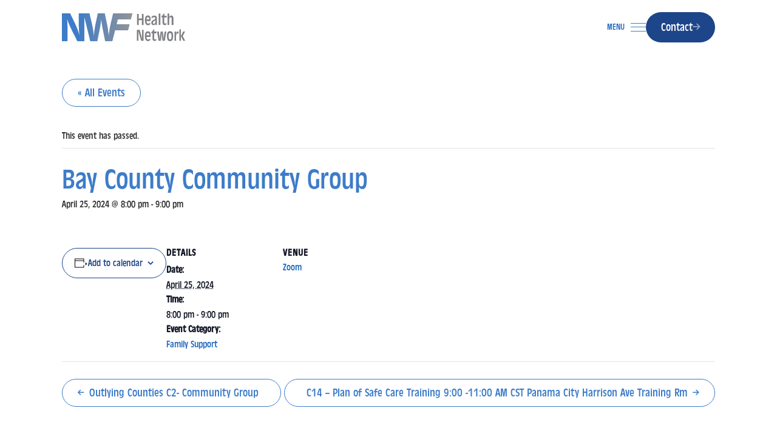

--- FILE ---
content_type: text/html; charset=UTF-8
request_url: https://nwfhealth.org/event/bay-county-community-group-6/
body_size: 11606
content:

<!DOCTYPE html>
<html lang="en">
<head>
  <title>Bay County Community Group &#8211; NWF Health Network</title>
<link rel='stylesheet' id='tribe-events-views-v2-bootstrap-datepicker-styles-css' href='https://nwfhealth.org/wp-content/plugins/the-events-calendar/vendor/bootstrap-datepicker/css/bootstrap-datepicker.standalone.min.css?ver=6.15.13.1' type='text/css' media='all' />
<link rel='stylesheet' id='tec-variables-skeleton-css' href='https://nwfhealth.org/wp-content/plugins/the-events-calendar/common/build/css/variables-skeleton.css?ver=6.10.1' type='text/css' media='all' />
<link rel='stylesheet' id='tribe-common-skeleton-style-css' href='https://nwfhealth.org/wp-content/plugins/the-events-calendar/common/build/css/common-skeleton.css?ver=6.10.1' type='text/css' media='all' />
<link rel='stylesheet' id='tribe-tooltipster-css-css' href='https://nwfhealth.org/wp-content/plugins/the-events-calendar/common/vendor/tooltipster/tooltipster.bundle.min.css?ver=6.10.1' type='text/css' media='all' />
<link rel='stylesheet' id='tribe-events-views-v2-skeleton-css' href='https://nwfhealth.org/wp-content/plugins/the-events-calendar/build/css/views-skeleton.css?ver=6.15.13.1' type='text/css' media='all' />
<link rel='stylesheet' id='tec-variables-full-css' href='https://nwfhealth.org/wp-content/plugins/the-events-calendar/common/build/css/variables-full.css?ver=6.10.1' type='text/css' media='all' />
<link rel='stylesheet' id='tribe-common-full-style-css' href='https://nwfhealth.org/wp-content/plugins/the-events-calendar/common/build/css/common-full.css?ver=6.10.1' type='text/css' media='all' />
<link rel='stylesheet' id='tribe-events-views-v2-full-css' href='https://nwfhealth.org/wp-content/plugins/the-events-calendar/build/css/views-full.css?ver=6.15.13.1' type='text/css' media='all' />
<link rel='stylesheet' id='tribe-events-views-v2-print-css' href='https://nwfhealth.org/wp-content/plugins/the-events-calendar/build/css/views-print.css?ver=6.15.13.1' type='text/css' media='print' />
<link rel='stylesheet' id='tribe-events-pro-views-v2-print-css' href='https://nwfhealth.org/wp-content/plugins/events-calendar-pro/build/css/views-print.css?ver=7.7.12' type='text/css' media='print' />
<meta name='robots' content='max-image-preview:large' />
	<style>img:is([sizes="auto" i], [sizes^="auto," i]) { contain-intrinsic-size: 3000px 1500px }</style>
	<link rel='dns-prefetch' href='//connect.facebook.net' />
<link rel='dns-prefetch' href='//www.googletagmanager.com' />
<link rel="alternate" type="application/rss+xml" title="NWF Health Network &raquo; Bay County Community Group Comments Feed" href="https://nwfhealth.org/event/bay-county-community-group-6/feed/" />
<link rel='stylesheet' id='tribe-events-full-pro-calendar-style-css' href='https://nwfhealth.org/wp-content/plugins/events-calendar-pro/build/css/tribe-events-pro-full.css?ver=7.7.12' type='text/css' media='all' />
<link rel='stylesheet' id='tribe-events-virtual-skeleton-css' href='https://nwfhealth.org/wp-content/plugins/events-calendar-pro/build/css/events-virtual-skeleton.css?ver=7.7.12' type='text/css' media='all' />
<link rel='stylesheet' id='tribe-events-virtual-full-css' href='https://nwfhealth.org/wp-content/plugins/events-calendar-pro/build/css/events-virtual-full.css?ver=7.7.12' type='text/css' media='all' />
<link rel='stylesheet' id='tribe-events-virtual-single-skeleton-css' href='https://nwfhealth.org/wp-content/plugins/events-calendar-pro/build/css/events-virtual-single-skeleton.css?ver=7.7.12' type='text/css' media='all' />
<link rel='stylesheet' id='tribe-events-virtual-single-full-css' href='https://nwfhealth.org/wp-content/plugins/events-calendar-pro/build/css/events-virtual-single-full.css?ver=7.7.12' type='text/css' media='all' />
<link rel='stylesheet' id='tec-events-pro-single-css' href='https://nwfhealth.org/wp-content/plugins/events-calendar-pro/build/css/events-single.css?ver=7.7.12' type='text/css' media='all' />
<link rel='stylesheet' id='tribe-events-calendar-pro-style-css' href='https://nwfhealth.org/wp-content/plugins/events-calendar-pro/build/css/tribe-events-pro-full.css?ver=7.7.12' type='text/css' media='all' />
<link rel='stylesheet' id='tribe-events-pro-mini-calendar-block-styles-css' href='https://nwfhealth.org/wp-content/plugins/events-calendar-pro/build/css/tribe-events-pro-mini-calendar-block.css?ver=7.7.12' type='text/css' media='all' />
<link rel='stylesheet' id='tribe-events-v2-single-skeleton-css' href='https://nwfhealth.org/wp-content/plugins/the-events-calendar/build/css/tribe-events-single-skeleton.css?ver=6.15.13.1' type='text/css' media='all' />
<link rel='stylesheet' id='tribe-events-v2-single-skeleton-full-css' href='https://nwfhealth.org/wp-content/plugins/the-events-calendar/build/css/tribe-events-single-full.css?ver=6.15.13.1' type='text/css' media='all' />
<link rel='stylesheet' id='tribe-events-virtual-single-v2-skeleton-css' href='https://nwfhealth.org/wp-content/plugins/events-calendar-pro/build/css/events-virtual-single-v2-skeleton.css?ver=7.7.12' type='text/css' media='all' />
<link rel='stylesheet' id='tribe-events-virtual-single-v2-full-css' href='https://nwfhealth.org/wp-content/plugins/events-calendar-pro/build/css/events-virtual-single-v2-full.css?ver=7.7.12' type='text/css' media='all' />
<link rel='stylesheet' id='tribe-events-v2-virtual-single-block-css' href='https://nwfhealth.org/wp-content/plugins/events-calendar-pro/build/css/events-virtual-single-block.css?ver=7.7.12' type='text/css' media='all' />
<link rel='stylesheet' id='tec-events-pro-single-style-css' href='https://nwfhealth.org/wp-content/plugins/events-calendar-pro/build/css/custom-tables-v1/single.css?ver=7.7.12' type='text/css' media='all' />
<link rel='stylesheet' id='wp-block-library-css' href='https://nwfhealth.org/wp-includes/css/dist/block-library/style.min.css?ver=6.8.3' type='text/css' media='all' />
<style id='classic-theme-styles-inline-css' type='text/css'>
/*! This file is auto-generated */
.wp-block-button__link{color:#fff;background-color:#32373c;border-radius:9999px;box-shadow:none;text-decoration:none;padding:calc(.667em + 2px) calc(1.333em + 2px);font-size:1.125em}.wp-block-file__button{background:#32373c;color:#fff;text-decoration:none}
</style>
<link rel='stylesheet' id='tribe-events-v2-single-blocks-css' href='https://nwfhealth.org/wp-content/plugins/the-events-calendar/build/css/tribe-events-single-blocks.css?ver=6.15.13.1' type='text/css' media='all' />
<link rel='stylesheet' id='tribe-events-block-event-venue-css' href='https://nwfhealth.org/wp-content/plugins/the-events-calendar/build/event-venue/frontend.css?ver=6.15.13.1' type='text/css' media='all' />
<link rel='stylesheet' id='typekit-css' href='//use.typekit.net/ioi3cqg.css?ver=6.8.3' type='text/css' media='all' />
<link rel='stylesheet' id='slick-css' href='//cdnjs.cloudflare.com/ajax/libs/slick-carousel/1.9.0/slick.css?ver=6.8.3' type='text/css' media='all' />
<link rel='stylesheet' id='app-css' href='https://nwfhealth.org/wp-content/themes/nwf-health/dist/app.css?ver=1741099737' type='text/css' media='all' />
<script type="text/javascript" src="https://nwfhealth.org/wp-includes/js/jquery/jquery.min.js?ver=3.7.1" id="jquery-core-js"></script>
<script type="text/javascript" src="https://nwfhealth.org/wp-includes/js/jquery/jquery-migrate.min.js?ver=3.4.1" id="jquery-migrate-js"></script>
<script type="text/javascript" src="https://nwfhealth.org/wp-content/plugins/the-events-calendar/common/build/js/tribe-common.js?ver=9c44e11f3503a33e9540" id="tribe-common-js"></script>
<script type="text/javascript" src="https://nwfhealth.org/wp-content/plugins/the-events-calendar/build/js/views/breakpoints.js?ver=4208de2df2852e0b91ec" id="tribe-events-views-v2-breakpoints-js"></script>
<script type="text/javascript" src="//kit.fontawesome.com/5d971a42c8.js?ver=6.8.3" id="fontawesome-js"></script>

<!-- Google tag (gtag.js) snippet added by Site Kit -->
<!-- Google Analytics snippet added by Site Kit -->
<script type="text/javascript" src="https://www.googletagmanager.com/gtag/js?id=GT-K4CGSJ6" id="google_gtagjs-js" async></script>
<script type="text/javascript" id="google_gtagjs-js-after">
/* <![CDATA[ */
window.dataLayer = window.dataLayer || [];function gtag(){dataLayer.push(arguments);}
gtag("set","linker",{"domains":["nwfhealth.org"]});
gtag("js", new Date());
gtag("set", "developer_id.dZTNiMT", true);
gtag("config", "GT-K4CGSJ6");
/* ]]> */
</script>
<link rel="canonical" href="https://nwfhealth.org/event/bay-county-community-group-6/" />
<meta name="generator" content="Site Kit by Google 1.170.0" /><meta name="tec-api-version" content="v1"><meta name="tec-api-origin" content="https://nwfhealth.org"><link rel="alternate" href="https://nwfhealth.org/wp-json/tribe/events/v1/events/10838" />    <meta name="viewport" content="width=device-width, initial-scale=1">
    <link rel="icon" href="https://nwfhealth.org/wp-content/themes/nwf-health/dist/favicon.png">
<script type="application/ld+json">
[{"@context":"http://schema.org","@type":"Event","name":"Bay County Community Group","description":"","url":"https://nwfhealth.org/event/bay-county-community-group-6/","eventAttendanceMode":"https://schema.org/OfflineEventAttendanceMode","eventStatus":"https://schema.org/EventScheduled","startDate":"2024-04-25T20:00:00-04:00","endDate":"2024-04-25T21:00:00-04:00","location":{"@type":"Place","name":"Zoom","description":"","url":"https://nwfhealth.org/venue/zoom/","address":{"@type":"PostalAddress"},"telephone":"","sameAs":""},"performer":"Organization"}]
</script>	<!-- Google tag (gtag.js) --> <script async src="https://www.googletagmanager.com/gtag/js?id=AW-11291080651"></script> <script> window.dataLayer = window.dataLayer || []; function gtag(){dataLayer.push(arguments);} gtag('js', new Date()); gtag('config', 'AW-11291080651'); </script>
</head>
<body lang="en">
  <a href="#main" class="bit:skip">Skip to main content</a>
    <header class="block:header">
    <div class="block:header::boxed">
      <div class="block:header::col">
        <a href="/" class="block:header::logo">
          <svg width="204" height="46" viewBox="0 0 204 46" fill="none" xmlns="http://www.w3.org/2000/svg">
<g clip-path="url(#clip0_157_671)">
<path d="M113.465 9.8843L116.024 0H84.469C81.6289 12.5524 78.3509 23.7016 77.0301 38.2792C75.8462 21.9736 73.1772 13.7689 70.5425 0H59.1413C56.5613 13.209 53.995 21.621 52.5852 37.3184C51.4287 23.1486 48.0412 12.2482 45.4133 0H27.6613C27.8256 11.0939 27.4218 24.1578 28.7563 36.0673C25.9231 23.8053 18.3473 10.5202 13.5227 0H0V46H9.35503C9.24553 37.0419 9.45083 18.1926 8.60224 9.44884C12.3251 21.2685 20.5989 35.7563 25.3961 46H37.0027V6.37295L46.7683 46H58.2379C60.202 35.3346 63.6785 21.4206 64.7256 9.44884C65.9711 21.3584 69.3312 35.2655 71.2816 46H82.9566L87.5143 27.9387H108.907L111.295 18.0544H90.0122L92.0721 9.87739H113.458L113.465 9.8843Z" fill="#3D7CC9"/>
<path d="M113.465 9.8843L116.024 0H84.469C81.6289 12.5524 78.3509 23.7016 77.0301 38.2792C75.8462 21.9736 73.1772 13.7689 70.5425 0H59.1413C56.5613 13.209 53.995 21.621 52.5852 37.3184C51.4287 23.1486 48.0412 12.2482 45.4133 0H27.6613C27.8256 11.0939 27.4218 24.1578 28.7563 36.0673C25.9231 23.8053 18.3473 10.5202 13.5227 0H0V46H9.35503C9.24553 37.0419 9.45083 18.1926 8.60224 9.44884C12.3251 21.2685 20.5989 35.7563 25.3961 46H37.0027V6.37295L46.7683 46H58.2379C60.202 35.3346 63.6785 21.4206 64.7256 9.44884C65.9711 21.3584 69.3312 35.2655 71.2816 46H82.9566L87.5143 27.9387H108.907L111.295 18.0544H90.0122L92.0721 9.87739H113.458L113.465 9.8843Z" fill="url(#paint0_linear_157_671)"/>
<path d="M126.611 8.41207H131.648V1.03687H134.419V19.1742H131.648V11.3152H126.611V19.1742H123.839V1.03687H126.611V8.41207Z" fill="#808184"/>
<path d="M139.326 12.7596C139.354 14.0384 139.436 14.5498 139.703 15.2618C140.134 16.4299 140.996 17.0036 142.29 17.0036C143.234 17.0036 144.069 16.6235 144.712 15.9115C144.767 15.8839 145.006 15.5867 145.438 15.0683V17.8953C144.575 19.0081 143.309 19.6371 141.886 19.6371C140.271 19.6371 138.84 18.8768 138.012 17.5981C137.205 16.347 136.746 14.0867 136.746 11.2873C136.746 5.93046 138.279 3.51123 141.701 3.51123C143.453 3.51123 144.822 4.35451 145.472 5.79913C145.876 6.74609 146.033 7.72761 146.033 9.49711V12.7596H139.333H139.326ZM143.905 9.62844C143.905 7.39583 143.207 6.36593 141.674 6.36593C140.031 6.36593 139.388 7.39583 139.361 10.1192H143.911V9.62844H143.905Z" fill="#808184"/>
<path d="M147.785 5.85468C148.914 4.30637 150.262 3.62207 152.199 3.62207C153.841 3.62207 155.162 4.27181 155.833 5.41922C156.346 6.29014 156.503 7.16106 156.503 9.06189V19.1743H153.951V17.3288H153.787C153.438 18.6075 152.199 19.4784 150.741 19.4784C148.722 19.4784 147.217 17.8472 147.217 15.6699C147.217 14.557 147.648 13.4372 148.428 12.594C148.859 12.1309 149.53 11.6954 151.015 10.9904C153.116 9.96046 153.841 9.22087 153.841 8.10802C153.841 7.07121 152.952 6.36617 151.631 6.36617C150.31 6.36617 149.044 7.15415 147.785 8.78541V5.84777V5.85468ZM153.896 11.7853C153.547 12.0825 153.328 12.2207 152.466 12.6838C150.584 13.6861 149.906 14.4533 149.906 15.5385C149.906 16.6237 150.55 17.2527 151.494 17.2527C152.972 17.2527 153.889 16.0293 153.889 14.0455V11.7922L153.896 11.7853Z" fill="#808184"/>
<path d="M162.197 19.1743H159.398V0.276611H162.197V19.1743Z" fill="#808184"/>
<path d="M172.455 3.94686V6.85685H168.555V13.9279C168.555 15.0131 168.582 15.4762 168.719 15.9117C168.911 16.5614 169.444 16.9485 170.17 16.9485C170.895 16.9485 171.326 16.6997 172.216 15.7251V18.089C171.381 19.0152 170.444 19.4507 169.26 19.4507C167.72 19.4507 166.515 18.6074 166.084 17.2457C165.872 16.596 165.817 15.8564 165.817 13.845V13.0846L165.845 9.93273V6.86376H163.983V4.85234C165.516 3.81553 167.131 1.80411 167.754 0.172852H168.774V3.94686H172.462H172.455Z" fill="#808184"/>
<path d="M176.74 6.17954H176.904C177.362 4.60358 178.676 3.56677 180.271 3.56677C181.537 3.56677 182.584 4.24415 183.124 5.38465C183.528 6.20028 183.658 6.96061 183.658 8.37759V19.1743H180.859V9.20013C180.859 7.18871 180.346 6.40073 179.053 6.40073C178.218 6.40073 177.438 6.89149 177.116 7.62417C176.849 8.27391 176.74 8.9582 176.74 10.3475V19.1812H173.941V0.276611H176.74V6.17954Z" fill="#808184"/>
<path d="M128.192 27.2061L130.348 35.1481C131.395 39.0603 131.696 40.4773 131.935 43.1384H132.093V42.9449L132.038 42.4058C132.011 41.7284 131.983 41.1547 131.983 40.8574V27.2061H134.591V45.3434H130.553L126.782 32.5076C126.433 31.3671 126.324 30.9593 126.194 30.116H126.084V31.0699L126.112 31.7197V45.3434H123.497V27.2061H128.178H128.192Z" fill="#808184"/>
<path d="M139.347 38.9288C139.374 40.2075 139.456 40.719 139.723 41.431C140.154 42.5991 141.017 43.1728 142.31 43.1728C143.254 43.1728 144.089 42.7927 144.733 42.0807C144.787 42.0531 145.027 41.7559 145.458 41.2374V44.0645C144.596 45.1773 143.33 45.8063 141.906 45.8063C140.291 45.8063 138.861 45.046 138.033 43.7673C137.225 42.5162 136.767 40.2559 136.767 37.4565C136.767 32.0997 138.3 29.6804 141.722 29.6804C143.473 29.6804 144.842 30.5237 145.492 31.9683C145.896 32.9153 146.053 33.8968 146.053 35.6663V38.9288H139.354H139.347ZM143.925 35.7976C143.925 33.565 143.227 32.5351 141.694 32.5351C140.052 32.5351 139.408 33.565 139.381 36.2884H143.932V35.7976H143.925Z" fill="#808184"/>
<path d="M155.778 30.116V33.026H151.877V40.0971C151.877 41.1823 151.905 41.6454 152.041 42.0809C152.233 42.7306 152.767 43.1177 153.492 43.1177C154.218 43.1177 154.649 42.8689 155.538 41.8943V44.2582C154.704 45.1844 153.766 45.6199 152.582 45.6199C151.042 45.6199 149.838 44.7766 149.407 43.4149C149.195 42.7652 149.14 42.0256 149.14 40.0142V39.2538L149.167 36.1019V33.033H147.306V31.0215C148.839 29.9847 150.454 27.9733 151.077 26.342H152.096V30.123H155.785L155.778 30.116Z" fill="#808184"/>
<path d="M159.549 30.0398L160.438 36.0464C160.651 37.4081 160.815 39.1983 161.054 43.0345L161.082 43.3594H161.246L161.273 43.0069L161.328 41.3203C161.52 38.2237 161.732 35.7492 161.951 34.4704L162.676 30.0398H166.18L166.851 34.4704C167.227 37.4081 167.419 39.5785 167.494 43.0069L167.521 43.3594H167.679L167.706 43.0069C167.864 39.9587 167.918 39.5232 168.322 36.0464L169.239 30.0398H172.038L169.506 45.3501H165.845L165.229 41.5139C164.852 38.1961 164.64 35.7215 164.503 32.3761L164.476 32.0512H164.284C164.23 32.542 164.23 32.5696 164.175 33.8484C163.983 37.1938 163.799 39.2605 163.504 41.5139L162.882 45.3501H159.193L156.716 30.0398H159.542H159.549Z" fill="#808184"/>
<path d="M183.193 37.0006C183.193 43.3874 181.797 45.8343 178.129 45.8343C174.461 45.8343 173.065 43.4703 173.065 36.89C173.065 31.6161 174.495 29.5217 178.101 29.5217C181.708 29.5217 183.186 31.6714 183.186 37.0006H183.193ZM176.062 34.4155C175.898 35.0929 175.768 36.5928 175.768 37.4361C175.768 38.9567 175.959 40.6433 176.199 41.4036C176.603 42.5441 177.171 43.0349 178.136 43.0349C179.86 43.0349 180.504 41.4866 180.504 37.4568C180.504 36.261 180.421 35.0929 180.291 34.4915C180.025 33.2957 179.265 32.6114 178.19 32.6114C177.116 32.6114 176.281 33.2888 176.062 34.4086V34.4155Z" fill="#808184"/>
<path d="M188.045 30.0401V33.275H188.237C188.483 31.0424 189.366 29.9019 190.899 29.9019C191.385 29.9019 191.651 29.9848 192.083 30.2544V33.7381C191.549 33.3026 191.166 33.1436 190.577 33.1436C189.496 33.1436 188.716 33.7934 188.367 34.9892C188.202 35.5836 188.045 37.1388 188.045 38.1411V42.3298C188.1 44.5071 188.127 44.749 188.504 45.3504H185.438V30.0401H188.045Z" fill="#808184"/>
<path d="M196.1 37.2424H196.291L199.761 30.04H202.827L199.036 37.6018L203.073 45.3503H199.925L196.291 38.0097H196.1V45.3503H193.492V26.4526H196.1V37.2424Z" fill="#808184"/>
</g>
<defs>
<linearGradient id="paint0_linear_157_671" x1="0" y1="23.0035" x2="116.024" y2="23.0035" gradientUnits="userSpaceOnUse">
<stop offset="0.22" stop-color="#929497" stop-opacity="0"/>
<stop offset="0.49" stop-color="#929497" stop-opacity="0.37"/>
<stop offset="0.84" stop-color="#929497" stop-opacity="0.82"/>
<stop offset="1" stop-color="#929497"/>
</linearGradient>
<clipPath id="clip0_157_671">
<rect width="203.073" height="46" fill="white"/>
</clipPath>
</defs>
</svg>
        </a>
      </div>
      <div class="block:header::col">
        <button menu class="bit:button@menu">
          <div class="bit:button@menu::line"></div>
          <div class="bit:button@menu::line"></div>
          <div class="bit:button@menu::line"></div>
        </button>
        <nav class="nav:primary">
          <ul>
                        
                                          <li class="»dropdown ">
                  <a href="/about-us/">About Us</a>
                                                          <div class="nav:primary::submenu">
                                              <figure class="nav:primary::image">
                          <img width="365" height="175" src="https://nwfhealth.org/wp-content/uploads/2023/01/shutterstock_54560197-scaled-365x175.jpeg" class="attachment-365x175 size-365x175" alt="" decoding="async" fetchpriority="high" />                        </figure>
                                            <ul>
                                                  <li class="">
                            <a href="/about-us/who-we-are/" class="">Who We Are</a>
                                                      </li>
                                                  <li class="">
                            <a href="/about-us/our-team/" class="">Our Team</a>
                                                      </li>
                                                  <li class="">
                            <a href="/careers/" class="">Careers</a>
                                                      </li>
                                                  <li class="»dropdown">
                            <a href="/about-us/governance/" class="">Governance</a>
                                                          <ul class="nav:primary::subsubmenu">
                                                                  <li>
                                    <a href="/about-us/governance/board-of-directors/" class="">Board of Directors</a>
                                  </li>
                                                                  <li>
                                    <a href="/about-us/governance/board-meetings-minutes/" class="">Board Meetings &#038; Minutes</a>
                                  </li>
                                                                  <li>
                                    <a href="/agency-plans-reports/" class="">Agency Level Plans &#038; Reports</a>
                                  </li>
                                                                  <li>
                                    <a href="/about-us/governance/data/" class="">Child Protection Performance Data</a>
                                  </li>
                                                              </ul>
                                                      </li>
                                                  <li class="">
                            <a href="/faith/" class="">Faith-Based Initiative</a>
                                                      </li>
                                                  <li class="">
                            <a href="/behavioral-health/fatherhood-initiative/" class="">Fatherhood Initiative</a>
                                                      </li>
                                                  <li class="">
                            <a href="/behavioral-health/criminal-justice-initiatives/" class="">Criminal Justice Initiatives</a>
                                                      </li>
                                                  <li class="">
                            <a href="/about-us/our-providers/" class="">Providers</a>
                                                      </li>
                                                  <li class="">
                            <a href="/about-us/training-hub/" class="">Training Resource Hub</a>
                                                      </li>
                                                  <li class="">
                            <a href="/about-us/faqs/" class="">FAQs</a>
                                                      </li>
                                              </ul>
                    </div>
                                  </li>
                                                                                                                                                                                                                                                                                                                                                                                                                                    <li class="»dropdown ">
                  <a href="/behavioral-health/">Behavioral Health</a>
                                                          <div class="nav:primary::submenu">
                                              <figure class="nav:primary::image">
                          <img width="365" height="175" src="https://nwfhealth.org/wp-content/uploads/2023/03/GettyImages-1063392686-scaled-365x175.jpg" class="attachment-365x175 size-365x175" alt="" decoding="async" />                        </figure>
                                            <ul>
                                                  <li class="">
                            <a href="/behavioral-health/mental-health/" class="">Mental Health</a>
                                                      </li>
                                                  <li class="">
                            <a href="/behavioral-health/substance-abuse/" class="">Substance Use</a>
                                                      </li>
                                                  <li class="">
                            <a href="/behavioral-health/community-needs-assessment/" class="">Community Needs Assessments</a>
                                                      </li>
                                                  <li class="">
                            <a href="/behavioral-health/mobile-response-teams/" class="">Mobile Response Teams</a>
                                                      </li>
                                              </ul>
                    </div>
                                  </li>
                                                                                                                                                                <li class="»dropdown ">
                  <a href="/child-protection/">Child Protection</a>
                                                          <div class="nav:primary::submenu">
                                              <figure class="nav:primary::image">
                          <img width="365" height="175" src="https://nwfhealth.org/wp-content/uploads/2023/01/shutterstock_663456385-scaled-365x175.jpeg" class="attachment-365x175 size-365x175" alt="Family meeting and smiling" decoding="async" />                        </figure>
                                            <ul>
                                                  <li class="»dropdown">
                            <a href="/child-protection/foster-care/" class="">Foster Care</a>
                                                          <ul class="nav:primary::subsubmenu">
                                                                  <li>
                                    <a href="/child-protection/foster-care/overview-placement/" class="">Foster Care Overview</a>
                                  </li>
                                                                  <li>
                                    <a href="/child-protection/foster-care/training-opportunities/" class="">Training Opportunities</a>
                                  </li>
                                                                  <li>
                                    <a href="/child-protection/foster-care/resources/" class="">Documents &#038; Resources</a>
                                  </li>
                                                                  <li>
                                    <a href="/child-protection/foster-care/extended-foster-care-independent-living/" class="">Extended Foster Care &#038; Independent Living</a>
                                  </li>
                                                                  <li>
                                    <a href="/child-protection/foster-care/family-support-calendar/" class="">Family Support Calendar</a>
                                  </li>
                                                                  <li>
                                    <a href="/child-protection/foster-care/foster-care-faqs/" class="">Foster Care FAQs</a>
                                  </li>
                                                              </ul>
                                                      </li>
                                                  <li class="">
                            <a href="/child-protection/foster-care/kinship-support/" class="">Kinship Support</a>
                                                      </li>
                                                  <li class="">
                            <a href="/child-protection/adoption-services/" class="">Adoption Services</a>
                                                      </li>
                                                  <li class="">
                            <a href="/child-protection/case-management-services/" class="">Case Management Services</a>
                                                      </li>
                                                  <li class="">
                            <a href="/child-protection/child-abuse-prevention/" class="">Child Abuse Prevention</a>
                                                      </li>
                                              </ul>
                    </div>
                                  </li>
                                                                                                                                                                                                                                                                                                                                                      <li class=" ">
                  <a href="/donate/">Donate</a>
                                  </li>
                                    </ul>
          <div>
            <a href="https://nwfhealth.org/contact-us/" class="block:header::cta bit:button »mobile">Contact<i class="fa-solid fa-arrow-right"></i></a>
          </div>
        </nav>
        <a href="https://nwfhealth.org/contact-us/" class="block:header::cta bit:button »desktop">Contact<i class="fa-solid fa-arrow-right"></i></a>
      </div>
    </div>
  </header><section id="tribe-events-pg-template" class="tribe-events-pg-template" role="main"><div class="tribe-events-before-html"></div><span class="tribe-events-ajax-loading"><img class="tribe-events-spinner-medium" src="https://nwfhealth.org/wp-content/plugins/the-events-calendar/src/resources/images/tribe-loading.gif" alt="Loading Events" /></span>
<div id="tribe-events-content" class="tribe-events-single">

	<p class="tribe-events-back">
		<a href="https://nwfhealth.org/events/"> &laquo; All Events</a>
	</p>

	<!-- Notices -->
	<div class="tribe-events-notices"><ul><li>This event has passed.</li></ul></div>
	<h1 class="tribe-events-single-event-title">Bay County Community Group</h1>
	<div class="tribe-events-schedule tribe-clearfix">
		<div><span class="tribe-event-date-start">April 25, 2024 @ 8:00 pm</span> - <span class="tribe-event-time">9:00 pm</span></div>			</div>

	<!-- Event header -->
	<div id="tribe-events-header"  data-title="Bay County Community Group &#8211; NWF Health Network" data-viewtitle="Bay County Community Group">
		<!-- Navigation -->
		<nav class="tribe-events-nav-pagination" aria-label="Event Navigation">
			<ul class="tribe-events-sub-nav">
				<li class="tribe-events-nav-previous"><a href="https://nwfhealth.org/event/outlying-counties-c2-community-group-21/"><span>&laquo;</span> Outlying Counties C2- Community Group</a></li>
				<li class="tribe-events-nav-next"><a href="https://nwfhealth.org/event/c14-plan-of-safe-care-training-900-1100-am-cst-panama-city-harrison-ave-training-rm/">C14 – Plan of Safe Care Training 9:00 -11:00 AM CST Panama City Harrison Ave Training Rm <span>&raquo;</span></a></li>
			</ul>
			<!-- .tribe-events-sub-nav -->
		</nav>
	</div>
	<!-- #tribe-events-header -->

			<div id="post-10838" class="post-10838 tribe_events type-tribe_events status-publish hentry tribe_events_cat-family-support cat_family-support">
			<!-- Event featured image, but exclude link -->
			
			<!-- Event content -->
						<div class="tribe-events-single-event-description tribe-events-content">
							</div>
			<!-- .tribe-events-single-event-description -->
			<div class="tribe-events tribe-common">
	<div class="tribe-events-c-subscribe-dropdown__container">
		<div class="tribe-events-c-subscribe-dropdown">
			<div class="tribe-common-c-btn-border tribe-events-c-subscribe-dropdown__button">
				<svg
	 class="tribe-common-c-svgicon tribe-common-c-svgicon--cal-export tribe-events-c-subscribe-dropdown__export-icon" 	aria-hidden="true"
	viewBox="0 0 23 17"
	xmlns="http://www.w3.org/2000/svg"
>
	<path fill-rule="evenodd" clip-rule="evenodd" d="M.128.896V16.13c0 .211.145.383.323.383h15.354c.179 0 .323-.172.323-.383V.896c0-.212-.144-.383-.323-.383H.451C.273.513.128.684.128.896Zm16 6.742h-.901V4.679H1.009v10.729h14.218v-3.336h.901V7.638ZM1.01 1.614h14.218v2.058H1.009V1.614Z" />
	<path d="M20.5 9.846H8.312M18.524 6.953l2.89 2.909-2.855 2.855" stroke-width="1.2" stroke-linecap="round" stroke-linejoin="round"/>
</svg>
				<button
					class="tribe-events-c-subscribe-dropdown__button-text"
					aria-expanded="false"
					aria-controls="tribe-events-subscribe-dropdown-content"
					aria-label="View links to add events to your calendar"
				>
					Add to calendar				</button>
				<svg
	 class="tribe-common-c-svgicon tribe-common-c-svgicon--caret-down tribe-events-c-subscribe-dropdown__button-icon" 	aria-hidden="true"
	viewBox="0 0 10 7"
	xmlns="http://www.w3.org/2000/svg"
>
	<path fill-rule="evenodd" clip-rule="evenodd" d="M1.008.609L5 4.6 8.992.61l.958.958L5 6.517.05 1.566l.958-.958z" class="tribe-common-c-svgicon__svg-fill"/>
</svg>
			</div>
			<div id="tribe-events-subscribe-dropdown-content" class="tribe-events-c-subscribe-dropdown__content">
				<ul class="tribe-events-c-subscribe-dropdown__list">
											
<li class="tribe-events-c-subscribe-dropdown__list-item tribe-events-c-subscribe-dropdown__list-item--gcal">
	<a
		href="https://www.google.com/calendar/event?action=TEMPLATE&#038;dates=20240425T200000/20240425T210000&#038;text=Bay%20County%20Community%20Group&#038;location=Zoom&#038;trp=false&#038;ctz=America/New_York&#038;sprop=website:https://nwfhealth.org"
		class="tribe-events-c-subscribe-dropdown__list-item-link"
		target="_blank"
		rel="noopener noreferrer nofollow noindex"
	>
		Google Calendar	</a>
</li>
											
<li class="tribe-events-c-subscribe-dropdown__list-item tribe-events-c-subscribe-dropdown__list-item--ical">
	<a
		href="webcal://nwfhealth.org/event/bay-county-community-group-6/?ical=1"
		class="tribe-events-c-subscribe-dropdown__list-item-link"
		target="_blank"
		rel="noopener noreferrer nofollow noindex"
	>
		iCalendar	</a>
</li>
											
<li class="tribe-events-c-subscribe-dropdown__list-item tribe-events-c-subscribe-dropdown__list-item--outlook-365">
	<a
		href="https://outlook.office.com/owa/?path=/calendar/action/compose&#038;rrv=addevent&#038;startdt=2024-04-25T20%3A00%3A00-04%3A00&#038;enddt=2024-04-25T21%3A00%3A00-04%3A00&#038;location=Zoom&#038;subject=Bay%20County%20Community%20Group&#038;body"
		class="tribe-events-c-subscribe-dropdown__list-item-link"
		target="_blank"
		rel="noopener noreferrer nofollow noindex"
	>
		Outlook 365	</a>
</li>
											
<li class="tribe-events-c-subscribe-dropdown__list-item tribe-events-c-subscribe-dropdown__list-item--outlook-live">
	<a
		href="https://outlook.live.com/owa/?path=/calendar/action/compose&#038;rrv=addevent&#038;startdt=2024-04-25T20%3A00%3A00-04%3A00&#038;enddt=2024-04-25T21%3A00%3A00-04%3A00&#038;location=Zoom&#038;subject=Bay%20County%20Community%20Group&#038;body"
		class="tribe-events-c-subscribe-dropdown__list-item-link"
		target="_blank"
		rel="noopener noreferrer nofollow noindex"
	>
		Outlook Live	</a>
</li>
									</ul>
			</div>
		</div>
	</div>
</div>

			<!-- Event meta -->
						
	<div class="tribe-events-single-section tribe-events-event-meta primary tribe-clearfix">


<div class="tribe-events-meta-group tribe-events-meta-group-details">
	<h2 class="tribe-events-single-section-title"> Details </h2>
	<ul class="tribe-events-meta-list">

		
			<li class="tribe-events-meta-item">
				<span class="tribe-events-start-date-label tribe-events-meta-label">Date:</span>
				<span class="tribe-events-meta-value">
					<abbr class="tribe-events-abbr tribe-events-start-date published dtstart" title="2024-04-25"> April 25, 2024 </abbr>
				</span>
			</li>

			<li class="tribe-events-meta-item">
				<span class="tribe-events-start-time-label tribe-events-meta-label">Time:</span>
				<span class="tribe-events-meta-value">
					<div class="tribe-events-abbr tribe-events-start-time published dtstart" title="2024-04-25">
						8:00 pm - 9:00 pm											</div>
				</span>
			</li>

		
		
		
		<li class="tribe-events-meta-item"><span class="tribe-events-event-categories-label tribe-events-meta-label">Event Category:</span> <span class="tribe-events-event-categories tribe-events-meta-value"><a href="https://nwfhealth.org/events/category/family-support/" rel="tag">Family Support</a></span></li>
		
		
			</ul>
</div>

<div class="tribe-events-meta-group tribe-events-meta-group-venue">
	<h2 class="tribe-events-single-section-title"> Venue </h2>
	<ul class="tribe-events-meta-list">
				<li class="tribe-events-meta-item tribe-venue"> <a href="https://nwfhealth.org/venue/zoom/">Zoom</a> </li>

					
			
					
			</ul>
</div>

	</div>


					</div> <!-- #post-x -->
			
	<!-- Event footer -->
	<div id="tribe-events-footer">
		<!-- Navigation -->
		<nav class="tribe-events-nav-pagination" aria-label="Event Navigation">
			<ul class="tribe-events-sub-nav">
				<li class="tribe-events-nav-previous"><a href="https://nwfhealth.org/event/outlying-counties-c2-community-group-21/"><span>&laquo;</span> Outlying Counties C2- Community Group</a></li>
				<li class="tribe-events-nav-next"><a href="https://nwfhealth.org/event/c14-plan-of-safe-care-training-900-1100-am-cst-panama-city-harrison-ave-training-rm/">C14 – Plan of Safe Care Training 9:00 -11:00 AM CST Panama City Harrison Ave Training Rm <span>&raquo;</span></a></li>
			</ul>
			<!-- .tribe-events-sub-nav -->
		</nav>
	</div>
	<!-- #tribe-events-footer -->

</div><!-- #tribe-events-content -->
<div class="tribe-events-after-html"></div>
<!--
This calendar is powered by The Events Calendar.
http://evnt.is/18wn
-->
</section>    <footer class="block:footer">
              <figure class="block:footer::image">
                  </figure>
            <div class="block:footer::boxed">
        <div class="block:footer::col">
          <div class="block:footer::info">
            <a href="/" class="block:footer::logo">
              <svg width="204" height="46" viewBox="0 0 204 46" fill="none" xmlns="http://www.w3.org/2000/svg">
<g clip-path="url(#clip0_157_671)">
<path d="M113.465 9.8843L116.024 0H84.469C81.6289 12.5524 78.3509 23.7016 77.0301 38.2792C75.8462 21.9736 73.1772 13.7689 70.5425 0H59.1413C56.5613 13.209 53.995 21.621 52.5852 37.3184C51.4287 23.1486 48.0412 12.2482 45.4133 0H27.6613C27.8256 11.0939 27.4218 24.1578 28.7563 36.0673C25.9231 23.8053 18.3473 10.5202 13.5227 0H0V46H9.35503C9.24553 37.0419 9.45083 18.1926 8.60224 9.44884C12.3251 21.2685 20.5989 35.7563 25.3961 46H37.0027V6.37295L46.7683 46H58.2379C60.202 35.3346 63.6785 21.4206 64.7256 9.44884C65.9711 21.3584 69.3312 35.2655 71.2816 46H82.9566L87.5143 27.9387H108.907L111.295 18.0544H90.0122L92.0721 9.87739H113.458L113.465 9.8843Z" fill="#3D7CC9"/>
<path d="M113.465 9.8843L116.024 0H84.469C81.6289 12.5524 78.3509 23.7016 77.0301 38.2792C75.8462 21.9736 73.1772 13.7689 70.5425 0H59.1413C56.5613 13.209 53.995 21.621 52.5852 37.3184C51.4287 23.1486 48.0412 12.2482 45.4133 0H27.6613C27.8256 11.0939 27.4218 24.1578 28.7563 36.0673C25.9231 23.8053 18.3473 10.5202 13.5227 0H0V46H9.35503C9.24553 37.0419 9.45083 18.1926 8.60224 9.44884C12.3251 21.2685 20.5989 35.7563 25.3961 46H37.0027V6.37295L46.7683 46H58.2379C60.202 35.3346 63.6785 21.4206 64.7256 9.44884C65.9711 21.3584 69.3312 35.2655 71.2816 46H82.9566L87.5143 27.9387H108.907L111.295 18.0544H90.0122L92.0721 9.87739H113.458L113.465 9.8843Z" fill="url(#paint0_linear_157_671)"/>
<path d="M126.611 8.41207H131.648V1.03687H134.419V19.1742H131.648V11.3152H126.611V19.1742H123.839V1.03687H126.611V8.41207Z" fill="#808184"/>
<path d="M139.326 12.7596C139.354 14.0384 139.436 14.5498 139.703 15.2618C140.134 16.4299 140.996 17.0036 142.29 17.0036C143.234 17.0036 144.069 16.6235 144.712 15.9115C144.767 15.8839 145.006 15.5867 145.438 15.0683V17.8953C144.575 19.0081 143.309 19.6371 141.886 19.6371C140.271 19.6371 138.84 18.8768 138.012 17.5981C137.205 16.347 136.746 14.0867 136.746 11.2873C136.746 5.93046 138.279 3.51123 141.701 3.51123C143.453 3.51123 144.822 4.35451 145.472 5.79913C145.876 6.74609 146.033 7.72761 146.033 9.49711V12.7596H139.333H139.326ZM143.905 9.62844C143.905 7.39583 143.207 6.36593 141.674 6.36593C140.031 6.36593 139.388 7.39583 139.361 10.1192H143.911V9.62844H143.905Z" fill="#808184"/>
<path d="M147.785 5.85468C148.914 4.30637 150.262 3.62207 152.199 3.62207C153.841 3.62207 155.162 4.27181 155.833 5.41922C156.346 6.29014 156.503 7.16106 156.503 9.06189V19.1743H153.951V17.3288H153.787C153.438 18.6075 152.199 19.4784 150.741 19.4784C148.722 19.4784 147.217 17.8472 147.217 15.6699C147.217 14.557 147.648 13.4372 148.428 12.594C148.859 12.1309 149.53 11.6954 151.015 10.9904C153.116 9.96046 153.841 9.22087 153.841 8.10802C153.841 7.07121 152.952 6.36617 151.631 6.36617C150.31 6.36617 149.044 7.15415 147.785 8.78541V5.84777V5.85468ZM153.896 11.7853C153.547 12.0825 153.328 12.2207 152.466 12.6838C150.584 13.6861 149.906 14.4533 149.906 15.5385C149.906 16.6237 150.55 17.2527 151.494 17.2527C152.972 17.2527 153.889 16.0293 153.889 14.0455V11.7922L153.896 11.7853Z" fill="#808184"/>
<path d="M162.197 19.1743H159.398V0.276611H162.197V19.1743Z" fill="#808184"/>
<path d="M172.455 3.94686V6.85685H168.555V13.9279C168.555 15.0131 168.582 15.4762 168.719 15.9117C168.911 16.5614 169.444 16.9485 170.17 16.9485C170.895 16.9485 171.326 16.6997 172.216 15.7251V18.089C171.381 19.0152 170.444 19.4507 169.26 19.4507C167.72 19.4507 166.515 18.6074 166.084 17.2457C165.872 16.596 165.817 15.8564 165.817 13.845V13.0846L165.845 9.93273V6.86376H163.983V4.85234C165.516 3.81553 167.131 1.80411 167.754 0.172852H168.774V3.94686H172.462H172.455Z" fill="#808184"/>
<path d="M176.74 6.17954H176.904C177.362 4.60358 178.676 3.56677 180.271 3.56677C181.537 3.56677 182.584 4.24415 183.124 5.38465C183.528 6.20028 183.658 6.96061 183.658 8.37759V19.1743H180.859V9.20013C180.859 7.18871 180.346 6.40073 179.053 6.40073C178.218 6.40073 177.438 6.89149 177.116 7.62417C176.849 8.27391 176.74 8.9582 176.74 10.3475V19.1812H173.941V0.276611H176.74V6.17954Z" fill="#808184"/>
<path d="M128.192 27.2061L130.348 35.1481C131.395 39.0603 131.696 40.4773 131.935 43.1384H132.093V42.9449L132.038 42.4058C132.011 41.7284 131.983 41.1547 131.983 40.8574V27.2061H134.591V45.3434H130.553L126.782 32.5076C126.433 31.3671 126.324 30.9593 126.194 30.116H126.084V31.0699L126.112 31.7197V45.3434H123.497V27.2061H128.178H128.192Z" fill="#808184"/>
<path d="M139.347 38.9288C139.374 40.2075 139.456 40.719 139.723 41.431C140.154 42.5991 141.017 43.1728 142.31 43.1728C143.254 43.1728 144.089 42.7927 144.733 42.0807C144.787 42.0531 145.027 41.7559 145.458 41.2374V44.0645C144.596 45.1773 143.33 45.8063 141.906 45.8063C140.291 45.8063 138.861 45.046 138.033 43.7673C137.225 42.5162 136.767 40.2559 136.767 37.4565C136.767 32.0997 138.3 29.6804 141.722 29.6804C143.473 29.6804 144.842 30.5237 145.492 31.9683C145.896 32.9153 146.053 33.8968 146.053 35.6663V38.9288H139.354H139.347ZM143.925 35.7976C143.925 33.565 143.227 32.5351 141.694 32.5351C140.052 32.5351 139.408 33.565 139.381 36.2884H143.932V35.7976H143.925Z" fill="#808184"/>
<path d="M155.778 30.116V33.026H151.877V40.0971C151.877 41.1823 151.905 41.6454 152.041 42.0809C152.233 42.7306 152.767 43.1177 153.492 43.1177C154.218 43.1177 154.649 42.8689 155.538 41.8943V44.2582C154.704 45.1844 153.766 45.6199 152.582 45.6199C151.042 45.6199 149.838 44.7766 149.407 43.4149C149.195 42.7652 149.14 42.0256 149.14 40.0142V39.2538L149.167 36.1019V33.033H147.306V31.0215C148.839 29.9847 150.454 27.9733 151.077 26.342H152.096V30.123H155.785L155.778 30.116Z" fill="#808184"/>
<path d="M159.549 30.0398L160.438 36.0464C160.651 37.4081 160.815 39.1983 161.054 43.0345L161.082 43.3594H161.246L161.273 43.0069L161.328 41.3203C161.52 38.2237 161.732 35.7492 161.951 34.4704L162.676 30.0398H166.18L166.851 34.4704C167.227 37.4081 167.419 39.5785 167.494 43.0069L167.521 43.3594H167.679L167.706 43.0069C167.864 39.9587 167.918 39.5232 168.322 36.0464L169.239 30.0398H172.038L169.506 45.3501H165.845L165.229 41.5139C164.852 38.1961 164.64 35.7215 164.503 32.3761L164.476 32.0512H164.284C164.23 32.542 164.23 32.5696 164.175 33.8484C163.983 37.1938 163.799 39.2605 163.504 41.5139L162.882 45.3501H159.193L156.716 30.0398H159.542H159.549Z" fill="#808184"/>
<path d="M183.193 37.0006C183.193 43.3874 181.797 45.8343 178.129 45.8343C174.461 45.8343 173.065 43.4703 173.065 36.89C173.065 31.6161 174.495 29.5217 178.101 29.5217C181.708 29.5217 183.186 31.6714 183.186 37.0006H183.193ZM176.062 34.4155C175.898 35.0929 175.768 36.5928 175.768 37.4361C175.768 38.9567 175.959 40.6433 176.199 41.4036C176.603 42.5441 177.171 43.0349 178.136 43.0349C179.86 43.0349 180.504 41.4866 180.504 37.4568C180.504 36.261 180.421 35.0929 180.291 34.4915C180.025 33.2957 179.265 32.6114 178.19 32.6114C177.116 32.6114 176.281 33.2888 176.062 34.4086V34.4155Z" fill="#808184"/>
<path d="M188.045 30.0401V33.275H188.237C188.483 31.0424 189.366 29.9019 190.899 29.9019C191.385 29.9019 191.651 29.9848 192.083 30.2544V33.7381C191.549 33.3026 191.166 33.1436 190.577 33.1436C189.496 33.1436 188.716 33.7934 188.367 34.9892C188.202 35.5836 188.045 37.1388 188.045 38.1411V42.3298C188.1 44.5071 188.127 44.749 188.504 45.3504H185.438V30.0401H188.045Z" fill="#808184"/>
<path d="M196.1 37.2424H196.291L199.761 30.04H202.827L199.036 37.6018L203.073 45.3503H199.925L196.291 38.0097H196.1V45.3503H193.492V26.4526H196.1V37.2424Z" fill="#808184"/>
</g>
<defs>
<linearGradient id="paint0_linear_157_671" x1="0" y1="23.0035" x2="116.024" y2="23.0035" gradientUnits="userSpaceOnUse">
<stop offset="0.22" stop-color="#929497" stop-opacity="0"/>
<stop offset="0.49" stop-color="#929497" stop-opacity="0.37"/>
<stop offset="0.84" stop-color="#929497" stop-opacity="0.82"/>
<stop offset="1" stop-color="#929497"/>
</linearGradient>
<clipPath id="clip0_157_671">
<rect width="203.073" height="46" fill="white"/>
</clipPath>
</defs>
</svg>
            </a>
            <div class="block:footer::phones">
                                              <div>Phone: <a href="tel:850-410-1020">850-410-1020</a></div>
                              •                <div>Fax: <a href="tel:850-410-1076">850-410-1076</a></div>
                              •                <div>TDD: <a href="tel:1-850-575-3518">1-850-575-3518</a></div>
                          </div>
          </div>
          <div class="block:footer::divider"></div>
          <nav class="block:footer::nav">
            <ul id="menu-footer-menu" class="menu"><li id="menu-item-17" class="menu-item menu-item-type-post_type menu-item-object-page menu-item-17"><a href="https://nwfhealth.org/careers/">Careers</a></li>
<li id="menu-item-442" class="menu-item menu-item-type-post_type menu-item-object-page menu-item-442"><a href="https://nwfhealth.org/about-us/governance/employees/">Employee Resources &#038; Operating Policies</a></li>
<li id="menu-item-443" class="menu-item menu-item-type-post_type menu-item-object-page menu-item-443"><a href="https://nwfhealth.org/competitve-procurements/">Procurement Opportunities</a></li>
</ul>          </nav>
        </div>
        <div class="block:footer::col">
          <div class="block:footer::infoalt">
            <nav class="block:footer::social">
                              <a href="https://www.facebook.com/BigBendCBC/" title="Connect on Facebook"><i class="fa-brands fa-facebook"></i></a>
                                            <a href="https://twitter.com/NWFHealth" title="Connect on Twitter"><i class="fa-brands fa-twitter"></i></a>
                                            <a href="https://www.youtube.com/@NWFHealthNetwork" title="Connect on YouTube"><i class="fa-brands fa-youtube"></i></a>
                                            <a href="https://www.linkedin.com/company/nwf-health-network/" title="Connect on LinkedIn"><i class="fa-brands fa-linkedin"></i></a>
                                            <a href="https://www.instagram.com/nwfhealthnetwork/" title="Connect on Instagram"><i class="fa-brands fa-instagram"></i></a>
                          </nav>
            <div class="block:footer::address">
              525 N. Martin Luther King Jr. Blvd.  •  Tallahassee, FL 32301            </div>
          </div>
          <div class="block:footer::colophon">
            <p>© 2023 NWF Health Network, <a href="/privacy-policy">Privacy Policy</a></p>
          </div>
        </div>
      </div>
    </footer>
    <script type="speculationrules">
{"prefetch":[{"source":"document","where":{"and":[{"href_matches":"\/*"},{"not":{"href_matches":["\/wp-*.php","\/wp-admin\/*","\/wp-content\/uploads\/*","\/wp-content\/*","\/wp-content\/plugins\/*","\/wp-content\/themes\/nwf-health\/*","\/*\\?(.+)"]}},{"not":{"selector_matches":"a[rel~=\"nofollow\"]"}},{"not":{"selector_matches":".no-prefetch, .no-prefetch a"}}]},"eagerness":"conservative"}]}
</script>
		<script>
		( function ( body ) {
			'use strict';
			body.className = body.className.replace( /\btribe-no-js\b/, 'tribe-js' );
		} )( document.body );
		</script>
		<script> /* <![CDATA[ */var tribe_l10n_datatables = {"aria":{"sort_ascending":": activate to sort column ascending","sort_descending":": activate to sort column descending"},"length_menu":"Show _MENU_ entries","empty_table":"No data available in table","info":"Showing _START_ to _END_ of _TOTAL_ entries","info_empty":"Showing 0 to 0 of 0 entries","info_filtered":"(filtered from _MAX_ total entries)","zero_records":"No matching records found","search":"Search:","all_selected_text":"All items on this page were selected. ","select_all_link":"Select all pages","clear_selection":"Clear Selection.","pagination":{"all":"All","next":"Next","previous":"Previous"},"select":{"rows":{"0":"","_":": Selected %d rows","1":": Selected 1 row"}},"datepicker":{"dayNames":["Sunday","Monday","Tuesday","Wednesday","Thursday","Friday","Saturday"],"dayNamesShort":["Sun","Mon","Tue","Wed","Thu","Fri","Sat"],"dayNamesMin":["S","M","T","W","T","F","S"],"monthNames":["January","February","March","April","May","June","July","August","September","October","November","December"],"monthNamesShort":["January","February","March","April","May","June","July","August","September","October","November","December"],"monthNamesMin":["Jan","Feb","Mar","Apr","May","Jun","Jul","Aug","Sep","Oct","Nov","Dec"],"nextText":"Next","prevText":"Prev","currentText":"Today","closeText":"Done","today":"Today","clear":"Clear"}};/* ]]> */ </script><link rel='stylesheet' id='tribe-events-pro-views-v2-skeleton-css' href='https://nwfhealth.org/wp-content/plugins/events-calendar-pro/build/css/views-skeleton.css?ver=7.7.12' type='text/css' media='all' />
<link rel='stylesheet' id='tribe-events-pro-views-v2-full-css' href='https://nwfhealth.org/wp-content/plugins/events-calendar-pro/build/css/views-full.css?ver=7.7.12' type='text/css' media='all' />
<script type="text/javascript" src="https://connect.facebook.net/en_US/sdk.js?ver=7.7.12" id="tec-virtual-fb-sdk-js"></script>
<script type="text/javascript" src="https://nwfhealth.org/wp-content/plugins/the-events-calendar/vendor/bootstrap-datepicker/js/bootstrap-datepicker.min.js?ver=6.15.13.1" id="tribe-events-views-v2-bootstrap-datepicker-js"></script>
<script type="text/javascript" src="https://nwfhealth.org/wp-content/plugins/the-events-calendar/build/js/views/viewport.js?ver=3e90f3ec254086a30629" id="tribe-events-views-v2-viewport-js"></script>
<script type="text/javascript" src="https://nwfhealth.org/wp-content/plugins/the-events-calendar/build/js/views/accordion.js?ver=b0cf88d89b3e05e7d2ef" id="tribe-events-views-v2-accordion-js"></script>
<script type="text/javascript" src="https://nwfhealth.org/wp-content/plugins/the-events-calendar/build/js/views/view-selector.js?ver=a8aa8890141fbcc3162a" id="tribe-events-views-v2-view-selector-js"></script>
<script type="text/javascript" src="https://nwfhealth.org/wp-content/plugins/the-events-calendar/build/js/views/ical-links.js?ver=0dadaa0667a03645aee4" id="tribe-events-views-v2-ical-links-js"></script>
<script type="text/javascript" src="https://nwfhealth.org/wp-content/plugins/the-events-calendar/build/js/views/navigation-scroll.js?ver=eba0057e0fd877f08e9d" id="tribe-events-views-v2-navigation-scroll-js"></script>
<script type="text/javascript" src="https://nwfhealth.org/wp-content/plugins/the-events-calendar/build/js/views/multiday-events.js?ver=780fd76b5b819e3a6ece" id="tribe-events-views-v2-multiday-events-js"></script>
<script type="text/javascript" src="https://nwfhealth.org/wp-content/plugins/the-events-calendar/build/js/views/month-mobile-events.js?ver=cee03bfee0063abbd5b8" id="tribe-events-views-v2-month-mobile-events-js"></script>
<script type="text/javascript" src="https://nwfhealth.org/wp-content/plugins/the-events-calendar/build/js/views/month-grid.js?ver=b5773d96c9ff699a45dd" id="tribe-events-views-v2-month-grid-js"></script>
<script type="text/javascript" src="https://nwfhealth.org/wp-content/plugins/the-events-calendar/common/vendor/tooltipster/tooltipster.bundle.min.js?ver=6.10.1" id="tribe-tooltipster-js"></script>
<script type="text/javascript" src="https://nwfhealth.org/wp-content/plugins/the-events-calendar/build/js/views/tooltip.js?ver=82f9d4de83ed0352be8e" id="tribe-events-views-v2-tooltip-js"></script>
<script type="text/javascript" src="https://nwfhealth.org/wp-content/plugins/the-events-calendar/build/js/views/events-bar.js?ver=3825b4a45b5c6f3f04b9" id="tribe-events-views-v2-events-bar-js"></script>
<script type="text/javascript" src="https://nwfhealth.org/wp-content/plugins/the-events-calendar/build/js/views/events-bar-inputs.js?ver=e3710df171bb081761bd" id="tribe-events-views-v2-events-bar-inputs-js"></script>
<script type="text/javascript" src="https://nwfhealth.org/wp-content/plugins/the-events-calendar/build/js/views/datepicker.js?ver=4fd11aac95dc95d3b90a" id="tribe-events-views-v2-datepicker-js"></script>
<script type="text/javascript" src="https://nwfhealth.org/wp-content/plugins/the-events-calendar/common/build/js/user-agent.js?ver=da75d0bdea6dde3898df" id="tec-user-agent-js"></script>
<script type="text/javascript" src="https://nwfhealth.org/wp-includes/js/jquery/ui/core.min.js?ver=1.13.3" id="jquery-ui-core-js"></script>
<script type="text/javascript" src="https://nwfhealth.org/wp-includes/js/jquery/ui/mouse.min.js?ver=1.13.3" id="jquery-ui-mouse-js"></script>
<script type="text/javascript" src="https://nwfhealth.org/wp-includes/js/jquery/ui/draggable.min.js?ver=1.13.3" id="jquery-ui-draggable-js"></script>
<script type="text/javascript" src="https://nwfhealth.org/wp-content/plugins/events-calendar-pro/vendor/nanoscroller/jquery.nanoscroller.min.js?ver=7.7.12" id="tribe-events-pro-views-v2-nanoscroller-js"></script>
<script type="text/javascript" src="https://nwfhealth.org/wp-content/plugins/events-calendar-pro/build/js/views/week-grid-scroller.js?ver=f767194b7f65f448d00e" id="tribe-events-pro-views-v2-week-grid-scroller-js"></script>
<script type="text/javascript" src="https://nwfhealth.org/wp-content/plugins/events-calendar-pro/build/js/views/week-day-selector.js?ver=c8b3a03472a267de758d" id="tribe-events-pro-views-v2-week-day-selector-js"></script>
<script type="text/javascript" src="https://nwfhealth.org/wp-content/plugins/events-calendar-pro/build/js/views/week-multiday-toggle.js?ver=69dd4df02cf23f824e9a" id="tribe-events-pro-views-v2-week-multiday-toggle-js"></script>
<script type="text/javascript" src="https://nwfhealth.org/wp-content/plugins/events-calendar-pro/build/js/views/week-event-link.js?ver=334de69daa29ae826020" id="tribe-events-pro-views-v2-week-event-link-js"></script>
<script type="text/javascript" src="https://nwfhealth.org/wp-content/plugins/events-calendar-pro/build/js/views/map-events-scroller.js?ver=23e0a112f2a065e8e1d5" id="tribe-events-pro-views-v2-map-events-scroller-js"></script>
<script type="text/javascript" src="https://nwfhealth.org/wp-content/plugins/events-calendar-pro/vendor/swiper/dist/js/swiper.min.js?ver=7.7.12" id="tribe-swiper-js"></script>
<script type="text/javascript" src="https://nwfhealth.org/wp-content/plugins/events-calendar-pro/build/js/views/map-no-venue-modal.js?ver=6437a60c9a943cf8f472" id="tribe-events-pro-views-v2-map-no-venue-modal-js"></script>
<script type="text/javascript" src="https://nwfhealth.org/wp-content/plugins/events-calendar-pro/build/js/views/map-provider-google-maps.js?ver=ecf90f33549e461a1048" id="tribe-events-pro-views-v2-map-provider-google-maps-js"></script>
<script type="text/javascript" src="https://nwfhealth.org/wp-content/plugins/events-calendar-pro/build/js/views/map-events.js?ver=12685890ea84c4d19079" id="tribe-events-pro-views-v2-map-events-js"></script>
<script type="text/javascript" src="https://nwfhealth.org/wp-content/plugins/events-calendar-pro/build/js/views/tooltip-pro.js?ver=815dcb1c3f3ef0030d5f" id="tribe-events-pro-views-v2-tooltip-pro-js"></script>
<script type="text/javascript" src="https://nwfhealth.org/wp-content/plugins/events-calendar-pro/build/js/views/multiday-events-pro.js?ver=e17e8468e24cffc6f312" id="tribe-events-pro-views-v2-multiday-events-pro-js"></script>
<script type="text/javascript" src="https://nwfhealth.org/wp-content/plugins/events-calendar-pro/build/js/views/toggle-recurrence.js?ver=fc28903018fdbc8c4161" id="tribe-events-pro-views-v2-toggle-recurrence-js"></script>
<script type="text/javascript" src="https://nwfhealth.org/wp-content/plugins/events-calendar-pro/build/js/views/datepicker-pro.js?ver=4f8807dfbd3260f16a53" id="tribe-events-pro-views-v2-datepicker-pro-js"></script>
<script type="text/javascript" id="tribe-events-virtual-single-js-js-extra">
/* <![CDATA[ */
var tribe_events_virtual_settings = {"facebookAppId":""};
/* ]]> */
</script>
<script type="text/javascript" src="https://nwfhealth.org/wp-content/plugins/events-calendar-pro/build/js/events-virtual-single.js?ver=4731ac05fcfb45427486" id="tribe-events-virtual-single-js-js"></script>
<script type="text/javascript" src="//cdnjs.cloudflare.com/ajax/libs/slick-carousel/1.9.0/slick.js?ver=6.8.3" id="slick-js"></script>
<script type="text/javascript" id="app-js-extra">
/* <![CDATA[ */
var AJAX = {"rest_url":"https:\/\/nwfhealth.org\/wp-json\/","admin_url":"https:\/\/nwfhealth.org\/wp-admin\/admin-ajax.php"};
/* ]]> */
</script>
<script type="text/javascript" src="https://nwfhealth.org/wp-content/themes/nwf-health/dist/app.js?ver=6.8.3" id="app-js"></script>
<script type="text/javascript" src="https://nwfhealth.org/wp-content/plugins/the-events-calendar/common/build/js/utils/query-string.js?ver=694b0604b0c8eafed657" id="tribe-query-string-js"></script>
<script src='https://nwfhealth.org/wp-content/plugins/the-events-calendar/common/build/js/underscore-before.js'></script>
<script type="text/javascript" src="https://nwfhealth.org/wp-includes/js/underscore.min.js?ver=1.13.7" id="underscore-js"></script>
<script src='https://nwfhealth.org/wp-content/plugins/the-events-calendar/common/build/js/underscore-after.js'></script>
<script type="text/javascript" src="https://nwfhealth.org/wp-includes/js/dist/hooks.min.js?ver=4d63a3d491d11ffd8ac6" id="wp-hooks-js"></script>
<script defer type="text/javascript" src="https://nwfhealth.org/wp-content/plugins/the-events-calendar/build/js/views/manager.js?ver=6ff3be8cc3be5b9c56e7" id="tribe-events-views-v2-manager-js"></script>
<style id='tribe-events-pro-views-v2-full-inline-css' class='tec-customizer-inline-style' type='text/css'>
:root {
				/* Customizer-added Global Event styles */
				--tec-font-family-sans-serif: inherit;
--tec-font-family-base: inherit;
--tec-font-size-0: 12px;
--tec-font-size-1: 14px;
--tec-font-size-2: 16px;
--tec-font-size-3: 18px;
--tec-font-size-4: 20px;
--tec-font-size-5: 23px;
--tec-font-size-6: 25px;
--tec-font-size-7: 27px;
--tec-font-size-8: 32px;
--tec-font-size-9: 36px;
--tec-font-size-10: 47px;
--tec-color-text-events-title: #3d7cc9;
--tec-color-text-event-title: #3d7cc9;
--tec-color-text-event-date: #2f2f2f;
--tec-color-text-secondary-event-date: #2f2f2f;
--tec-color-link-primary: #1d66be;
--tec-color-link-accent: #1d66be;
--tec-color-link-accent-hover: rgba(29,102,190, 0.8);
--tec-color-background-events: #ffffff;
--tec-color-accent-primary: #1c4589;
--tec-color-accent-primary-hover: rgba(28,69,137,0.8);
--tec-color-accent-primary-multiday: rgba(28,69,137,0.24);
--tec-color-accent-primary-multiday-hover: rgba(28,69,137,0.34);
--tec-color-accent-primary-active: rgba(28,69,137,0.9);
--tec-color-accent-primary-background: rgba(28,69,137,0.07);
--tec-color-background-secondary-datepicker: rgba(28,69,137,0.5);
--tec-color-accent-primary-background-datepicker: #1c4589;
--tec-color-button-primary: #1c4589;
--tec-color-button-primary-hover: rgba(28,69,137,0.8);
--tec-color-button-primary-active: rgba(28,69,137,0.9);
--tec-color-button-primary-background: rgba(28,69,137,0.07);
--tec-color-day-marker-current-month: #1c4589;
--tec-color-day-marker-current-month-hover: rgba(28,69,137,0.8);
--tec-color-day-marker-current-month-active: rgba(28,69,137,0.9);
--tec-color-background-primary-multiday: rgba(28,69,137, 0.24);
--tec-color-background-primary-multiday-hover: rgba(28,69,137, 0.34);
--tec-color-background-primary-multiday-active: rgba(28,69,137, 0.34);
--tec-color-background-secondary-multiday: rgba(28,69,137, 0.24);
--tec-color-background-secondary-multiday-hover: rgba(28,69,137, 0.34);
			}:root {
				/* Customizer-added Events Bar styles */
				--tec-color-text-events-bar-input: #2f2f2f;
--tec-color-text-events-bar-input-placeholder: #2f2f2f;
--tec-opacity-events-bar-input-placeholder: 0.6;
--tec-color-text-view-selector-list-item: #2f2f2f;
--tec-color-text-view-selector-list-item-hover: #2f2f2f;
--tec-color-background-view-selector-list-item-hover: rgba(47,47,47, 0.12);
--tec-color-icon-events-bar: #1c4589;
--tec-color-icon-events-bar-hover: #1c4589;
--tec-color-icon-events-bar-active: #1c4589;
--tec-color-background-events-bar-submit-button: #1c4589;
--tec-color-background-events-bar-submit-button-hover: rgba(28,69,137, 0.8);
--tec-color-background-events-bar-submit-button-active: rgba(28,69,137, 0.9);
			}:root {
				/* Customizer-added Month View styles */
				--tec-color-border-active-month-grid-hover: #1c4589;
--tec-color-day-marker-month: #2f2f2f;
--tec-color-day-marker-past-month: #2f2f2f;
			}
</style>
  
  </body>
</html>